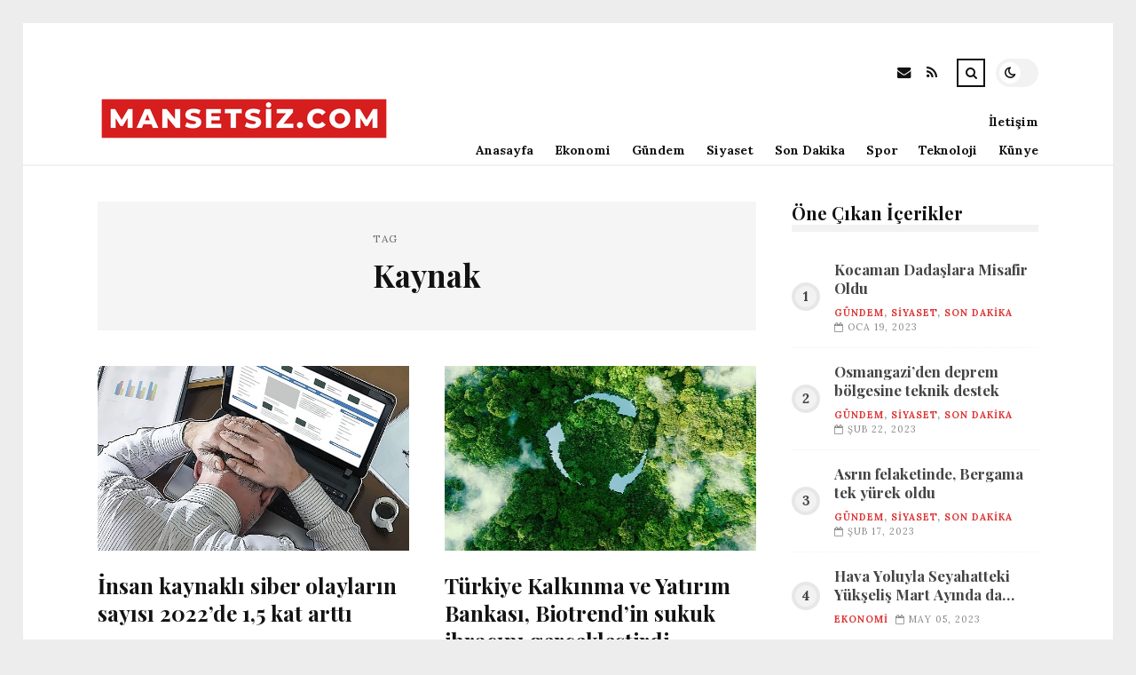

--- FILE ---
content_type: text/html; charset=UTF-8
request_url: https://mansetsiz.com/etiket/kaynak
body_size: 12140
content:
<!DOCTYPE html>
<html lang="tr">

<head>

	<meta charset="UTF-8" />
	<!-- Mobile Specific Metas -->
	<meta name="viewport" content="width=device-width, initial-scale=1, maximum-scale=5">

	<title>Kaynak &#8211; Mansetsiz.com | Türkiye&#039;nin Haber Servisi</title>
<meta name='robots' content='max-image-preview:large' />
<link rel='dns-prefetch' href='//fonts.googleapis.com' />
<link rel="alternate" type="application/rss+xml" title="Mansetsiz.com | Türkiye&#039;nin Haber Servisi &raquo; akışı" href="https://mansetsiz.com/feed" />
<link rel="alternate" type="application/rss+xml" title="Mansetsiz.com | Türkiye&#039;nin Haber Servisi &raquo; yorum akışı" href="https://mansetsiz.com/comments/feed" />
<link rel="alternate" type="application/rss+xml" title="Mansetsiz.com | Türkiye&#039;nin Haber Servisi &raquo; Kaynak etiket akışı" href="https://mansetsiz.com/etiket/kaynak/feed" />
<style id='wp-img-auto-sizes-contain-inline-css' type='text/css'>
img:is([sizes=auto i],[sizes^="auto," i]){contain-intrinsic-size:3000px 1500px}
/*# sourceURL=wp-img-auto-sizes-contain-inline-css */
</style>
<style id='wp-emoji-styles-inline-css' type='text/css'>

	img.wp-smiley, img.emoji {
		display: inline !important;
		border: none !important;
		box-shadow: none !important;
		height: 1em !important;
		width: 1em !important;
		margin: 0 0.07em !important;
		vertical-align: -0.1em !important;
		background: none !important;
		padding: 0 !important;
	}
/*# sourceURL=wp-emoji-styles-inline-css */
</style>
<style id='wp-block-library-inline-css' type='text/css'>
:root{--wp-block-synced-color:#7a00df;--wp-block-synced-color--rgb:122,0,223;--wp-bound-block-color:var(--wp-block-synced-color);--wp-editor-canvas-background:#ddd;--wp-admin-theme-color:#007cba;--wp-admin-theme-color--rgb:0,124,186;--wp-admin-theme-color-darker-10:#006ba1;--wp-admin-theme-color-darker-10--rgb:0,107,160.5;--wp-admin-theme-color-darker-20:#005a87;--wp-admin-theme-color-darker-20--rgb:0,90,135;--wp-admin-border-width-focus:2px}@media (min-resolution:192dpi){:root{--wp-admin-border-width-focus:1.5px}}.wp-element-button{cursor:pointer}:root .has-very-light-gray-background-color{background-color:#eee}:root .has-very-dark-gray-background-color{background-color:#313131}:root .has-very-light-gray-color{color:#eee}:root .has-very-dark-gray-color{color:#313131}:root .has-vivid-green-cyan-to-vivid-cyan-blue-gradient-background{background:linear-gradient(135deg,#00d084,#0693e3)}:root .has-purple-crush-gradient-background{background:linear-gradient(135deg,#34e2e4,#4721fb 50%,#ab1dfe)}:root .has-hazy-dawn-gradient-background{background:linear-gradient(135deg,#faaca8,#dad0ec)}:root .has-subdued-olive-gradient-background{background:linear-gradient(135deg,#fafae1,#67a671)}:root .has-atomic-cream-gradient-background{background:linear-gradient(135deg,#fdd79a,#004a59)}:root .has-nightshade-gradient-background{background:linear-gradient(135deg,#330968,#31cdcf)}:root .has-midnight-gradient-background{background:linear-gradient(135deg,#020381,#2874fc)}:root{--wp--preset--font-size--normal:16px;--wp--preset--font-size--huge:42px}.has-regular-font-size{font-size:1em}.has-larger-font-size{font-size:2.625em}.has-normal-font-size{font-size:var(--wp--preset--font-size--normal)}.has-huge-font-size{font-size:var(--wp--preset--font-size--huge)}.has-text-align-center{text-align:center}.has-text-align-left{text-align:left}.has-text-align-right{text-align:right}.has-fit-text{white-space:nowrap!important}#end-resizable-editor-section{display:none}.aligncenter{clear:both}.items-justified-left{justify-content:flex-start}.items-justified-center{justify-content:center}.items-justified-right{justify-content:flex-end}.items-justified-space-between{justify-content:space-between}.screen-reader-text{border:0;clip-path:inset(50%);height:1px;margin:-1px;overflow:hidden;padding:0;position:absolute;width:1px;word-wrap:normal!important}.screen-reader-text:focus{background-color:#ddd;clip-path:none;color:#444;display:block;font-size:1em;height:auto;left:5px;line-height:normal;padding:15px 23px 14px;text-decoration:none;top:5px;width:auto;z-index:100000}html :where(.has-border-color){border-style:solid}html :where([style*=border-top-color]){border-top-style:solid}html :where([style*=border-right-color]){border-right-style:solid}html :where([style*=border-bottom-color]){border-bottom-style:solid}html :where([style*=border-left-color]){border-left-style:solid}html :where([style*=border-width]){border-style:solid}html :where([style*=border-top-width]){border-top-style:solid}html :where([style*=border-right-width]){border-right-style:solid}html :where([style*=border-bottom-width]){border-bottom-style:solid}html :where([style*=border-left-width]){border-left-style:solid}html :where(img[class*=wp-image-]){height:auto;max-width:100%}:where(figure){margin:0 0 1em}html :where(.is-position-sticky){--wp-admin--admin-bar--position-offset:var(--wp-admin--admin-bar--height,0px)}@media screen and (max-width:600px){html :where(.is-position-sticky){--wp-admin--admin-bar--position-offset:0px}}

/*# sourceURL=wp-block-library-inline-css */
</style><style id='global-styles-inline-css' type='text/css'>
:root{--wp--preset--aspect-ratio--square: 1;--wp--preset--aspect-ratio--4-3: 4/3;--wp--preset--aspect-ratio--3-4: 3/4;--wp--preset--aspect-ratio--3-2: 3/2;--wp--preset--aspect-ratio--2-3: 2/3;--wp--preset--aspect-ratio--16-9: 16/9;--wp--preset--aspect-ratio--9-16: 9/16;--wp--preset--color--black: #000000;--wp--preset--color--cyan-bluish-gray: #abb8c3;--wp--preset--color--white: #ffffff;--wp--preset--color--pale-pink: #f78da7;--wp--preset--color--vivid-red: #cf2e2e;--wp--preset--color--luminous-vivid-orange: #ff6900;--wp--preset--color--luminous-vivid-amber: #fcb900;--wp--preset--color--light-green-cyan: #7bdcb5;--wp--preset--color--vivid-green-cyan: #00d084;--wp--preset--color--pale-cyan-blue: #8ed1fc;--wp--preset--color--vivid-cyan-blue: #0693e3;--wp--preset--color--vivid-purple: #9b51e0;--wp--preset--gradient--vivid-cyan-blue-to-vivid-purple: linear-gradient(135deg,rgb(6,147,227) 0%,rgb(155,81,224) 100%);--wp--preset--gradient--light-green-cyan-to-vivid-green-cyan: linear-gradient(135deg,rgb(122,220,180) 0%,rgb(0,208,130) 100%);--wp--preset--gradient--luminous-vivid-amber-to-luminous-vivid-orange: linear-gradient(135deg,rgb(252,185,0) 0%,rgb(255,105,0) 100%);--wp--preset--gradient--luminous-vivid-orange-to-vivid-red: linear-gradient(135deg,rgb(255,105,0) 0%,rgb(207,46,46) 100%);--wp--preset--gradient--very-light-gray-to-cyan-bluish-gray: linear-gradient(135deg,rgb(238,238,238) 0%,rgb(169,184,195) 100%);--wp--preset--gradient--cool-to-warm-spectrum: linear-gradient(135deg,rgb(74,234,220) 0%,rgb(151,120,209) 20%,rgb(207,42,186) 40%,rgb(238,44,130) 60%,rgb(251,105,98) 80%,rgb(254,248,76) 100%);--wp--preset--gradient--blush-light-purple: linear-gradient(135deg,rgb(255,206,236) 0%,rgb(152,150,240) 100%);--wp--preset--gradient--blush-bordeaux: linear-gradient(135deg,rgb(254,205,165) 0%,rgb(254,45,45) 50%,rgb(107,0,62) 100%);--wp--preset--gradient--luminous-dusk: linear-gradient(135deg,rgb(255,203,112) 0%,rgb(199,81,192) 50%,rgb(65,88,208) 100%);--wp--preset--gradient--pale-ocean: linear-gradient(135deg,rgb(255,245,203) 0%,rgb(182,227,212) 50%,rgb(51,167,181) 100%);--wp--preset--gradient--electric-grass: linear-gradient(135deg,rgb(202,248,128) 0%,rgb(113,206,126) 100%);--wp--preset--gradient--midnight: linear-gradient(135deg,rgb(2,3,129) 0%,rgb(40,116,252) 100%);--wp--preset--font-size--small: 13px;--wp--preset--font-size--medium: 20px;--wp--preset--font-size--large: 36px;--wp--preset--font-size--x-large: 42px;--wp--preset--spacing--20: 0.44rem;--wp--preset--spacing--30: 0.67rem;--wp--preset--spacing--40: 1rem;--wp--preset--spacing--50: 1.5rem;--wp--preset--spacing--60: 2.25rem;--wp--preset--spacing--70: 3.38rem;--wp--preset--spacing--80: 5.06rem;--wp--preset--shadow--natural: 6px 6px 9px rgba(0, 0, 0, 0.2);--wp--preset--shadow--deep: 12px 12px 50px rgba(0, 0, 0, 0.4);--wp--preset--shadow--sharp: 6px 6px 0px rgba(0, 0, 0, 0.2);--wp--preset--shadow--outlined: 6px 6px 0px -3px rgb(255, 255, 255), 6px 6px rgb(0, 0, 0);--wp--preset--shadow--crisp: 6px 6px 0px rgb(0, 0, 0);}:where(.is-layout-flex){gap: 0.5em;}:where(.is-layout-grid){gap: 0.5em;}body .is-layout-flex{display: flex;}.is-layout-flex{flex-wrap: wrap;align-items: center;}.is-layout-flex > :is(*, div){margin: 0;}body .is-layout-grid{display: grid;}.is-layout-grid > :is(*, div){margin: 0;}:where(.wp-block-columns.is-layout-flex){gap: 2em;}:where(.wp-block-columns.is-layout-grid){gap: 2em;}:where(.wp-block-post-template.is-layout-flex){gap: 1.25em;}:where(.wp-block-post-template.is-layout-grid){gap: 1.25em;}.has-black-color{color: var(--wp--preset--color--black) !important;}.has-cyan-bluish-gray-color{color: var(--wp--preset--color--cyan-bluish-gray) !important;}.has-white-color{color: var(--wp--preset--color--white) !important;}.has-pale-pink-color{color: var(--wp--preset--color--pale-pink) !important;}.has-vivid-red-color{color: var(--wp--preset--color--vivid-red) !important;}.has-luminous-vivid-orange-color{color: var(--wp--preset--color--luminous-vivid-orange) !important;}.has-luminous-vivid-amber-color{color: var(--wp--preset--color--luminous-vivid-amber) !important;}.has-light-green-cyan-color{color: var(--wp--preset--color--light-green-cyan) !important;}.has-vivid-green-cyan-color{color: var(--wp--preset--color--vivid-green-cyan) !important;}.has-pale-cyan-blue-color{color: var(--wp--preset--color--pale-cyan-blue) !important;}.has-vivid-cyan-blue-color{color: var(--wp--preset--color--vivid-cyan-blue) !important;}.has-vivid-purple-color{color: var(--wp--preset--color--vivid-purple) !important;}.has-black-background-color{background-color: var(--wp--preset--color--black) !important;}.has-cyan-bluish-gray-background-color{background-color: var(--wp--preset--color--cyan-bluish-gray) !important;}.has-white-background-color{background-color: var(--wp--preset--color--white) !important;}.has-pale-pink-background-color{background-color: var(--wp--preset--color--pale-pink) !important;}.has-vivid-red-background-color{background-color: var(--wp--preset--color--vivid-red) !important;}.has-luminous-vivid-orange-background-color{background-color: var(--wp--preset--color--luminous-vivid-orange) !important;}.has-luminous-vivid-amber-background-color{background-color: var(--wp--preset--color--luminous-vivid-amber) !important;}.has-light-green-cyan-background-color{background-color: var(--wp--preset--color--light-green-cyan) !important;}.has-vivid-green-cyan-background-color{background-color: var(--wp--preset--color--vivid-green-cyan) !important;}.has-pale-cyan-blue-background-color{background-color: var(--wp--preset--color--pale-cyan-blue) !important;}.has-vivid-cyan-blue-background-color{background-color: var(--wp--preset--color--vivid-cyan-blue) !important;}.has-vivid-purple-background-color{background-color: var(--wp--preset--color--vivid-purple) !important;}.has-black-border-color{border-color: var(--wp--preset--color--black) !important;}.has-cyan-bluish-gray-border-color{border-color: var(--wp--preset--color--cyan-bluish-gray) !important;}.has-white-border-color{border-color: var(--wp--preset--color--white) !important;}.has-pale-pink-border-color{border-color: var(--wp--preset--color--pale-pink) !important;}.has-vivid-red-border-color{border-color: var(--wp--preset--color--vivid-red) !important;}.has-luminous-vivid-orange-border-color{border-color: var(--wp--preset--color--luminous-vivid-orange) !important;}.has-luminous-vivid-amber-border-color{border-color: var(--wp--preset--color--luminous-vivid-amber) !important;}.has-light-green-cyan-border-color{border-color: var(--wp--preset--color--light-green-cyan) !important;}.has-vivid-green-cyan-border-color{border-color: var(--wp--preset--color--vivid-green-cyan) !important;}.has-pale-cyan-blue-border-color{border-color: var(--wp--preset--color--pale-cyan-blue) !important;}.has-vivid-cyan-blue-border-color{border-color: var(--wp--preset--color--vivid-cyan-blue) !important;}.has-vivid-purple-border-color{border-color: var(--wp--preset--color--vivid-purple) !important;}.has-vivid-cyan-blue-to-vivid-purple-gradient-background{background: var(--wp--preset--gradient--vivid-cyan-blue-to-vivid-purple) !important;}.has-light-green-cyan-to-vivid-green-cyan-gradient-background{background: var(--wp--preset--gradient--light-green-cyan-to-vivid-green-cyan) !important;}.has-luminous-vivid-amber-to-luminous-vivid-orange-gradient-background{background: var(--wp--preset--gradient--luminous-vivid-amber-to-luminous-vivid-orange) !important;}.has-luminous-vivid-orange-to-vivid-red-gradient-background{background: var(--wp--preset--gradient--luminous-vivid-orange-to-vivid-red) !important;}.has-very-light-gray-to-cyan-bluish-gray-gradient-background{background: var(--wp--preset--gradient--very-light-gray-to-cyan-bluish-gray) !important;}.has-cool-to-warm-spectrum-gradient-background{background: var(--wp--preset--gradient--cool-to-warm-spectrum) !important;}.has-blush-light-purple-gradient-background{background: var(--wp--preset--gradient--blush-light-purple) !important;}.has-blush-bordeaux-gradient-background{background: var(--wp--preset--gradient--blush-bordeaux) !important;}.has-luminous-dusk-gradient-background{background: var(--wp--preset--gradient--luminous-dusk) !important;}.has-pale-ocean-gradient-background{background: var(--wp--preset--gradient--pale-ocean) !important;}.has-electric-grass-gradient-background{background: var(--wp--preset--gradient--electric-grass) !important;}.has-midnight-gradient-background{background: var(--wp--preset--gradient--midnight) !important;}.has-small-font-size{font-size: var(--wp--preset--font-size--small) !important;}.has-medium-font-size{font-size: var(--wp--preset--font-size--medium) !important;}.has-large-font-size{font-size: var(--wp--preset--font-size--large) !important;}.has-x-large-font-size{font-size: var(--wp--preset--font-size--x-large) !important;}
/*# sourceURL=global-styles-inline-css */
</style>

<style id='classic-theme-styles-inline-css' type='text/css'>
/*! This file is auto-generated */
.wp-block-button__link{color:#fff;background-color:#32373c;border-radius:9999px;box-shadow:none;text-decoration:none;padding:calc(.667em + 2px) calc(1.333em + 2px);font-size:1.125em}.wp-block-file__button{background:#32373c;color:#fff;text-decoration:none}
/*# sourceURL=/wp-includes/css/classic-themes.min.css */
</style>
<link rel='stylesheet' id='font-awesome-css' href='https://mansetsiz.com/wp-content/themes/tulip/css/font-awesome.min.css?ver=4.7.0' type='text/css' media='all' />
<link rel='stylesheet' id='owl-carousel-css' href='https://mansetsiz.com/wp-content/themes/tulip/css/owl.carousel.min.css?ver=2.3.4' type='text/css' media='all' />
<link rel='stylesheet' id='tulip-google-fonts-css' href='https://fonts.googleapis.com/css2?family=Lora:ital,wght@0,400;0,700;1,400;1,700&#038;family=Playfair+Display:ital,wght@0,400;0,700;1,400;1,700&#038;display=swap' type='text/css' media='all' />
<link rel='stylesheet' id='tulip-style-css' href='https://mansetsiz.com/wp-content/themes/tulip/style.css?ver=6.9' type='text/css' media='all' />
<style id='tulip-style-inline-css' type='text/css'>

	:root {
		--fl-body-font-size: 14px;
		--fl-body-font: "Lora", "Times New Roman", serif;
		--fl-headings-font: "Playfair Display", "Times New Roman", serif;
		--fl-headings-font-weight: 700;

	    --fl-accent-color: #dd3333;
	    --fl-body-background: #ededed;
	    --fl-blog-background: #ffffff;
	    --fl-body-color: #444444;
	    --fl-headings-color: #121212;
	    --fl-meta-color: #888888;
	    --fl-button-background: #121212;
	    --fl-box-background: #f5f5f5;
	    --fl-box-color: #121212;

	    --fl-header-background: #ffffff;
	    --fl-header-color: #121212;
	    --fl-submenu-background: #ffffff;
	    --fl-submenu-color: #121212;

		--fl-footer-background: #f5f5f5;
		--fl-footer-color: #444444;
		--fl-footer-headings-color: #121212;
		--fl-copyright-background: #121212;
		--fl-copyright-color: #ffffff;

	    --fl-input-background: #ffffff;

	    --fl-widgets-border-color: rgba(128,128,128,0.1);		    
	    --fl-footer-widgets-border-color: rgba(128,128,128,0.1);		    

	    --fl-overlay-background: rgba(255,255,255,0.7);
	    --fl-overlay-background-hover: rgba(255,255,255,0.95);
	}

	
		[data-theme="dark"] {
		    --fl-body-background: #121212;
		    --fl-blog-background: #1e1e1e;
		    --fl-body-color: #aaaaaa;
		    --fl-headings-color: #ffffff;
		    --fl-meta-color: #777777;		    
		    --fl-button-background: #2c2c2c;
		    --fl-box-background: #222222;
		    --fl-box-color: #ffffff;

		    --fl-header-background: #1e1e1e;
		    --fl-header-color: #ffffff;
		    --fl-submenu-background: #222222;
		    --fl-submenu-color: #ffffff;

		    --fl-footer-background: #222222;
			--fl-footer-color: #aaaaaa;
			--fl-footer-headings-color: #ffffff;
			--fl-copyright-background: #2c2c2c;
			--fl-copyright-color: #ffffff;

		    --fl-input-background: #121212;

		    --fl-widgets-border-color: #252525;
		    --fl-footer-widgets-border-color: #333333;

		    --fl-overlay-background: rgba(30,30,30,0.7);
		    --fl-overlay-background-hover: rgba(30,30,30,0.95);
		}
	
/*# sourceURL=tulip-style-inline-css */
</style>
<script type="text/javascript" src="https://mansetsiz.com/wp-includes/js/jquery/jquery.min.js?ver=3.7.1" id="jquery-core-js"></script>
<script type="text/javascript" src="https://mansetsiz.com/wp-includes/js/jquery/jquery-migrate.min.js?ver=3.4.1" id="jquery-migrate-js"></script>
<link rel="https://api.w.org/" href="https://mansetsiz.com/wp-json/" /><link rel="alternate" title="JSON" type="application/json" href="https://mansetsiz.com/wp-json/wp/v2/tags/2424" /><link rel="EditURI" type="application/rsd+xml" title="RSD" href="https://mansetsiz.com/xmlrpc.php?rsd" />
<meta name="generator" content="WordPress 6.9" />
        <script type="text/javascript">
            const userPrefersDark = window.matchMedia && window.matchMedia('(prefers-color-scheme: dark)').matches;
            if ( document.cookie.indexOf('tulip_color_theme=dark') > -1 || (userPrefersDark && document.cookie.indexOf('tulip_color_theme=light') === -1) ) {
                document.documentElement.setAttribute('data-theme', 'dark');
                document.addEventListener("DOMContentLoaded", function() {
                    document.getElementById('fl-darkmode').checked = true;
                });
            }
        </script>
        <link rel="icon" href="https://mansetsiz.com/wp-content/uploads/2022/09/cropped-Eo_circle_red_white_letter-m.svg_-32x32.png" sizes="32x32" />
<link rel="icon" href="https://mansetsiz.com/wp-content/uploads/2022/09/cropped-Eo_circle_red_white_letter-m.svg_-192x192.png" sizes="192x192" />
<link rel="apple-touch-icon" href="https://mansetsiz.com/wp-content/uploads/2022/09/cropped-Eo_circle_red_white_letter-m.svg_-180x180.png" />
<meta name="msapplication-TileImage" content="https://mansetsiz.com/wp-content/uploads/2022/09/cropped-Eo_circle_red_white_letter-m.svg_-270x270.png" />

</head>
<body class="archive tag tag-kaynak tag-2424 wp-embed-responsive wp-theme-tulip">

	
	<div id="fl-blog-container">
		
		<!-- Header -->
		<header id="fl-header">
			<div class="fl-flex fl-container">
			    <div id="fl-logo">
				    				        <a href='https://mansetsiz.com/' title='Mansetsiz.com | Türkiye&#039;nin Haber Servisi' rel='home'>

				        	<img class="light-logo" src="https://mansetsiz.com/wp-content/uploads/2022/08/mansetsizcomlogo.png" alt="Mansetsiz.com | Türkiye&#039;nin Haber Servisi" width="330" height="80"><img class="dark-logo" src="https://mansetsiz.com/wp-content/uploads/2022/08/mansetsizcomlogo.png" alt="Mansetsiz.com | Türkiye&#039;nin Haber Servisi" width="330" height="80">				        </a>
									</div>
				<div id="fl-navigation" class="fl-flex">
					<div id="fl-top-bar">

												    <label class="fl-theme-switch" for="fl-darkmode">
						        <input type="checkbox" id="fl-darkmode">
						        <div class="slider"></div>
							</label>
							
							<div class="search">
								<div class="search-icon">
									<i class="fa fa-search"></i>
									<i class="fa fa-times"></i>
								</div>
								<form role="search" method="get" class="searchform" action="https://mansetsiz.com/">
    <input class="search-input" type="text" value="" placeholder="Arama yap..." name="s" />
</form>							</div>
						<div class="social-icons">













  
    <a href="mailto:bsiteler4@gmail.com" target="_blank"><i class="fa fa-envelope"></i><span>E-mail</span></a>

  
    <a href="https://mansetsiz.com/feed" target="_blank"><i class="fa fa-rss"></i><span>RSS</span></a>

</div>					</div>
					<div id="fl-header-menu">						
						<div class="menu-ana-menu-container"><ul id="menu-ana-menu" class="menu"><li id="menu-item-2666" class="menu-item menu-item-type-post_type menu-item-object-page menu-item-home menu-item-2666"><a href="https://mansetsiz.com/anasayfa">Anasayfa</a></li>
<li id="menu-item-2720" class="menu-item menu-item-type-taxonomy menu-item-object-category menu-item-2720"><a href="https://mansetsiz.com/kategori/ekonomi">Ekonomi</a></li>
<li id="menu-item-2721" class="menu-item menu-item-type-taxonomy menu-item-object-category menu-item-2721"><a href="https://mansetsiz.com/kategori/gundem">Gündem</a></li>
<li id="menu-item-2722" class="menu-item menu-item-type-taxonomy menu-item-object-category menu-item-2722"><a href="https://mansetsiz.com/kategori/siyaset">Siyaset</a></li>
<li id="menu-item-2723" class="menu-item menu-item-type-taxonomy menu-item-object-category menu-item-2723"><a href="https://mansetsiz.com/kategori/son-dakika">Son Dakika</a></li>
<li id="menu-item-2724" class="menu-item menu-item-type-taxonomy menu-item-object-category menu-item-2724"><a href="https://mansetsiz.com/kategori/spor">Spor</a></li>
<li id="menu-item-2725" class="menu-item menu-item-type-taxonomy menu-item-object-category menu-item-2725"><a href="https://mansetsiz.com/kategori/teknoloji">Teknoloji</a></li>
<li id="menu-item-30923" class="menu-item menu-item-type-post_type menu-item-object-page menu-item-30923"><a href="https://mansetsiz.com/kunye">Künye</a></li>
<li id="menu-item-30924" class="menu-item menu-item-type-post_type menu-item-object-page menu-item-30924"><a href="https://mansetsiz.com/iletisim">İletişim</a></li>
</ul></div>						
					</div>
				</div>
				<div id="fl-mobile-menu">
					<span>
						Menu						<i class="fa fa-navicon fa-lg"></i>
					</span>
				</div>
			</div>
		</header>
<div id="fl-content" class="fl-flex fl-container">
	<!--Posts Loop -->
	<div id="fl-blogposts" class="fl-flex ">

			<div id="fl-box" class="fl-flex">
				<div class="info">
				    <span class="fl-meta">Tag</span>
					<h1 class="title">Kaynak</h1>
									</div>
			</div>

			<div class="posts-loop fl-flex ">
            <article id="post-30740" class="fl-post grid post-30740 post type-post status-publish format-standard has-post-thumbnail hentry category-teknoloji tag-kaynak tag-olay tag-saldirilar tag-tehdit tag-uzman">

                <div class="fl-picture"><a href="https://mansetsiz.com/insan-kaynakli-siber-olaylarin-sayisi-2022de-15-kat-artti.html">İnsan kaynaklı siber olayların sayısı 2022&#8217;de 1,5 kat arttı<img width="576" height="341" src="https://mansetsiz.com/wp-content/uploads/2023/05/insan-kaynakli-siber-olaylarin-sayisi-2022de-15-kat-artti-Ripl6HBd.jpg" class="attachment-tulip_medium_thumb size-tulip_medium_thumb wp-post-image" alt="" decoding="async" fetchpriority="high" srcset="https://mansetsiz.com/wp-content/uploads/2023/05/insan-kaynakli-siber-olaylarin-sayisi-2022de-15-kat-artti-Ripl6HBd.jpg 633w, https://mansetsiz.com/wp-content/uploads/2023/05/insan-kaynakli-siber-olaylarin-sayisi-2022de-15-kat-artti-Ripl6HBd-300x178.jpg 300w" sizes="(max-width: 576px) 100vw, 576px" /></a></div>
                <div class="fl-post-header">
                    <h3 class="title"><a href="https://mansetsiz.com/insan-kaynakli-siber-olaylarin-sayisi-2022de-15-kat-artti.html">İnsan kaynaklı siber olayların sayısı 2022&#8217;de 1,5 kat arttı</a></h3>
                    <div class="fl-meta-wrap">
                        <span class="fl-meta category"><a href="https://mansetsiz.com/kategori/teknoloji" rel="category tag">Teknoloji</a></span>

                        
                                                <span class="fl-meta"><i class="fa fa-calendar-o"></i>May 22, 2023</span>
                        
                                                        <span class="fl-meta"><i class="fa fa-comment-o"></i><a href="https://mansetsiz.com/insan-kaynakli-siber-olaylarin-sayisi-2022de-15-kat-artti.html#respond">Yorum Yok</a></span>
                                                </div>
                </div>

                <div class="fl-post-excerpt">               
                    <p>Kaspersky müşterilerinin bildirdiği olayların tahliline dayanan araştırma Managed Detection and Response (MDR) , Emniyet Operasyon Merkezi (SOC) analistlerinin 2022 yılında her gün direkt insan müdahale kaynaklı üçten Çok Önemli Hadise keşfettiğini ortaya koydu.</p>
                </div>

                <div class="fl-article-footer fl-flex">
                    <a class="fl-read-more button" href="https://mansetsiz.com/insan-kaynakli-siber-olaylarin-sayisi-2022de-15-kat-artti.html">Okumaya Devam Et</a><div class="fl-sharing">
    <span class="fl-meta">Paylaş</span>
    <a href="https://www.facebook.com/sharer.php?u=https://mansetsiz.com/insan-kaynakli-siber-olaylarin-sayisi-2022de-15-kat-artti.html" title="Share on Facebook" target="_blank" rel="noreferrer">
        <i class="fa fa-facebook"></i>
        <span>Share on Facebook</span>
    </a>
    <a href="https://www.twitter.com/share?url=&text=%C4%B0nsan+kaynakl%C4%B1+siber+olaylar%C4%B1n+say%C4%B1s%C4%B1+2022%26%238217%3Bde+1%2C5+kat+artt%C4%B1-https://mansetsiz.com/insan-kaynakli-siber-olaylarin-sayisi-2022de-15-kat-artti.html" title="Tweet This!" target="_blank" rel="noreferrer">
        <i class="fa fa-twitter"></i>
        <span>Tweet This!</span>
    </a>
    <a href="https://www.linkedin.com/sharing/share-offsite/?url=https://mansetsiz.com/insan-kaynakli-siber-olaylarin-sayisi-2022de-15-kat-artti.html" title="Share on LinkedIn" target="_blank" rel="noreferrer">
        <i class="fa fa-linkedin"></i>
        <span>Share on LinkedIn</span>
    </a>
    <a href="https://pinterest.com/pin/create/button/?url=https://mansetsiz.com/insan-kaynakli-siber-olaylarin-sayisi-2022de-15-kat-artti.html&amp;media=https://mansetsiz.com/wp-content/uploads/2023/05/insan-kaynakli-siber-olaylarin-sayisi-2022de-15-kat-artti-Ripl6HBd.jpg" title="Pin this!" target="_blank" rel="noreferrer">
        <i class="fa fa-pinterest-p"></i>
        <span>Pin this!</span>
    </a>
</div>
                </div>

            </article>
        
            <article id="post-25732" class="fl-post grid post-25732 post type-post status-publish format-standard has-post-thumbnail hentry category-ekonomi tag-kalkinma tag-kaynak tag-sukuk-ihraci tag-surdurulebilir tag-yatirim">

                <div class="fl-picture"><a href="https://mansetsiz.com/turkiye-kalkinma-ve-yatirim-bankasi-biotrendin-sukuk-ihracini-gerceklestirdi.html">Türkiye Kalkınma ve Yatırım Bankası, Biotrend&#8217;in sukuk ihracını gerçekleştirdi<img width="576" height="341" src="https://mansetsiz.com/wp-content/uploads/2023/04/turkiye-kalkinma-ve-yatirim-bankasi-biotrendin-sukuk-ihracini-gerceklestirdi-ECK4vhkH.jpg" class="attachment-tulip_medium_thumb size-tulip_medium_thumb wp-post-image" alt="" decoding="async" srcset="https://mansetsiz.com/wp-content/uploads/2023/04/turkiye-kalkinma-ve-yatirim-bankasi-biotrendin-sukuk-ihracini-gerceklestirdi-ECK4vhkH.jpg 633w, https://mansetsiz.com/wp-content/uploads/2023/04/turkiye-kalkinma-ve-yatirim-bankasi-biotrendin-sukuk-ihracini-gerceklestirdi-ECK4vhkH-300x178.jpg 300w" sizes="(max-width: 576px) 100vw, 576px" /></a></div>
                <div class="fl-post-header">
                    <h3 class="title"><a href="https://mansetsiz.com/turkiye-kalkinma-ve-yatirim-bankasi-biotrendin-sukuk-ihracini-gerceklestirdi.html">Türkiye Kalkınma ve Yatırım Bankası, Biotrend&#8217;in sukuk ihracını gerçekleştirdi</a></h3>
                    <div class="fl-meta-wrap">
                        <span class="fl-meta category"><a href="https://mansetsiz.com/kategori/ekonomi" rel="category tag">Ekonomi</a></span>

                        
                                                <span class="fl-meta"><i class="fa fa-calendar-o"></i>Nis 29, 2023</span>
                        
                                                        <span class="fl-meta"><i class="fa fa-comment-o"></i><a href="https://mansetsiz.com/turkiye-kalkinma-ve-yatirim-bankasi-biotrendin-sukuk-ihracini-gerceklestirdi.html#respond">Yorum Yok</a></span>
                                                </div>
                </div>

                <div class="fl-post-excerpt">               
                    <p>Türkiye Kalkınma ve Yatırım Bankası, yürüttüğü yatırım bankacılığı faaliyetleri çerçevesinde sürdürülebilir güç üretimi, entegre atık idaresi ve karbon kredisi ticareti faaliyetleri yürüten Biotrend’in 60 milyon TL dengeli, 91 gün vadeli sürdürülebilir sukuk (kira sertifikası) ihracını gerçekleştirdi.</p>
                </div>

                <div class="fl-article-footer fl-flex">
                    <a class="fl-read-more button" href="https://mansetsiz.com/turkiye-kalkinma-ve-yatirim-bankasi-biotrendin-sukuk-ihracini-gerceklestirdi.html">Okumaya Devam Et</a><div class="fl-sharing">
    <span class="fl-meta">Paylaş</span>
    <a href="https://www.facebook.com/sharer.php?u=https://mansetsiz.com/turkiye-kalkinma-ve-yatirim-bankasi-biotrendin-sukuk-ihracini-gerceklestirdi.html" title="Share on Facebook" target="_blank" rel="noreferrer">
        <i class="fa fa-facebook"></i>
        <span>Share on Facebook</span>
    </a>
    <a href="https://www.twitter.com/share?url=&text=T%C3%BCrkiye+Kalk%C4%B1nma+ve+Yat%C4%B1r%C4%B1m+Bankas%C4%B1%2C+Biotrend%26%238217%3Bin+sukuk+ihrac%C4%B1n%C4%B1+ger%C3%A7ekle%C5%9Ftirdi-https://mansetsiz.com/turkiye-kalkinma-ve-yatirim-bankasi-biotrendin-sukuk-ihracini-gerceklestirdi.html" title="Tweet This!" target="_blank" rel="noreferrer">
        <i class="fa fa-twitter"></i>
        <span>Tweet This!</span>
    </a>
    <a href="https://www.linkedin.com/sharing/share-offsite/?url=https://mansetsiz.com/turkiye-kalkinma-ve-yatirim-bankasi-biotrendin-sukuk-ihracini-gerceklestirdi.html" title="Share on LinkedIn" target="_blank" rel="noreferrer">
        <i class="fa fa-linkedin"></i>
        <span>Share on LinkedIn</span>
    </a>
    <a href="https://pinterest.com/pin/create/button/?url=https://mansetsiz.com/turkiye-kalkinma-ve-yatirim-bankasi-biotrendin-sukuk-ihracini-gerceklestirdi.html&amp;media=https://mansetsiz.com/wp-content/uploads/2023/04/turkiye-kalkinma-ve-yatirim-bankasi-biotrendin-sukuk-ihracini-gerceklestirdi-ECK4vhkH.jpg" title="Pin this!" target="_blank" rel="noreferrer">
        <i class="fa fa-pinterest-p"></i>
        <span>Pin this!</span>
    </a>
</div>
                </div>

            </article>
        
            <article id="post-25078" class="fl-post grid post-25078 post type-post status-publish format-standard has-post-thumbnail hentry category-ekonomi tag-amgen-turkiye tag-global tag-kaynak tag-muduru tag-proje">

                <div class="fl-picture"><a href="https://mansetsiz.com/amgen-yurt-disina-yetenek-transfer-etmeye-devam-ediyor.html">Amgen Yurt Dışına Yetenek Transfer Etmeye Devam Ediyor<img width="576" height="341" src="https://mansetsiz.com/wp-content/uploads/2023/04/amgen-yurt-disina-yetenek-transfer-etmeye-devam-ediyor-wG5bwBAm.jpg" class="attachment-tulip_medium_thumb size-tulip_medium_thumb wp-post-image" alt="" decoding="async" srcset="https://mansetsiz.com/wp-content/uploads/2023/04/amgen-yurt-disina-yetenek-transfer-etmeye-devam-ediyor-wG5bwBAm.jpg 633w, https://mansetsiz.com/wp-content/uploads/2023/04/amgen-yurt-disina-yetenek-transfer-etmeye-devam-ediyor-wG5bwBAm-300x178.jpg 300w" sizes="(max-width: 576px) 100vw, 576px" /></a></div>
                <div class="fl-post-header">
                    <h3 class="title"><a href="https://mansetsiz.com/amgen-yurt-disina-yetenek-transfer-etmeye-devam-ediyor.html">Amgen Yurt Dışına Yetenek Transfer Etmeye Devam Ediyor</a></h3>
                    <div class="fl-meta-wrap">
                        <span class="fl-meta category"><a href="https://mansetsiz.com/kategori/ekonomi" rel="category tag">Ekonomi</a></span>

                        
                                                <span class="fl-meta"><i class="fa fa-calendar-o"></i>Nis 28, 2023</span>
                        
                                                        <span class="fl-meta"><i class="fa fa-comment-o"></i><a href="https://mansetsiz.com/amgen-yurt-disina-yetenek-transfer-etmeye-devam-ediyor.html#respond">Yorum Yok</a></span>
                                                </div>
                </div>

                <div class="fl-post-excerpt">               
                    <p>Çalışanlarını, kendi yol haritalarını çizmeleri konusunda teşvik eden, fırsatlarla dolu bir çalışma ortamı sunan Amgen Türkiye’den üç yetenek, Portekiz’de bulunan Amgen Capability Center’a (ACCP) atandı.</p>
                </div>

                <div class="fl-article-footer fl-flex">
                    <a class="fl-read-more button" href="https://mansetsiz.com/amgen-yurt-disina-yetenek-transfer-etmeye-devam-ediyor.html">Okumaya Devam Et</a><div class="fl-sharing">
    <span class="fl-meta">Paylaş</span>
    <a href="https://www.facebook.com/sharer.php?u=https://mansetsiz.com/amgen-yurt-disina-yetenek-transfer-etmeye-devam-ediyor.html" title="Share on Facebook" target="_blank" rel="noreferrer">
        <i class="fa fa-facebook"></i>
        <span>Share on Facebook</span>
    </a>
    <a href="https://www.twitter.com/share?url=&text=Amgen+Yurt+D%C4%B1%C5%9F%C4%B1na+Yetenek+Transfer+Etmeye+Devam+Ediyor-https://mansetsiz.com/amgen-yurt-disina-yetenek-transfer-etmeye-devam-ediyor.html" title="Tweet This!" target="_blank" rel="noreferrer">
        <i class="fa fa-twitter"></i>
        <span>Tweet This!</span>
    </a>
    <a href="https://www.linkedin.com/sharing/share-offsite/?url=https://mansetsiz.com/amgen-yurt-disina-yetenek-transfer-etmeye-devam-ediyor.html" title="Share on LinkedIn" target="_blank" rel="noreferrer">
        <i class="fa fa-linkedin"></i>
        <span>Share on LinkedIn</span>
    </a>
    <a href="https://pinterest.com/pin/create/button/?url=https://mansetsiz.com/amgen-yurt-disina-yetenek-transfer-etmeye-devam-ediyor.html&amp;media=https://mansetsiz.com/wp-content/uploads/2023/04/amgen-yurt-disina-yetenek-transfer-etmeye-devam-ediyor-wG5bwBAm.jpg" title="Pin this!" target="_blank" rel="noreferrer">
        <i class="fa fa-pinterest-p"></i>
        <span>Pin this!</span>
    </a>
</div>
                </div>

            </article>
        
            <article id="post-25021" class="fl-post grid post-25021 post type-post status-publish format-standard has-post-thumbnail hentry category-gundem category-siyaset category-son-dakika tag-direncli tag-insa tag-izmir tag-kaynak tag-yapi">

                <div class="fl-picture"><a href="https://mansetsiz.com/soyer-14-mayistan-sonra-radikal-adimlar-atacagiz.html">Soyer: 14 Mayıs&#8217;tan sonra radikal adımlar atacağız<img width="576" height="341" src="https://mansetsiz.com/wp-content/uploads/2023/04/soyer-14-mayistan-sonra-radikal-adimlar-atacagiz-VyqTAbHP.jpg" class="attachment-tulip_medium_thumb size-tulip_medium_thumb wp-post-image" alt="" decoding="async" loading="lazy" srcset="https://mansetsiz.com/wp-content/uploads/2023/04/soyer-14-mayistan-sonra-radikal-adimlar-atacagiz-VyqTAbHP.jpg 633w, https://mansetsiz.com/wp-content/uploads/2023/04/soyer-14-mayistan-sonra-radikal-adimlar-atacagiz-VyqTAbHP-300x178.jpg 300w" sizes="auto, (max-width: 576px) 100vw, 576px" /></a></div>
                <div class="fl-post-header">
                    <h3 class="title"><a href="https://mansetsiz.com/soyer-14-mayistan-sonra-radikal-adimlar-atacagiz.html">Soyer: 14 Mayıs&#8217;tan sonra radikal adımlar atacağız</a></h3>
                    <div class="fl-meta-wrap">
                        <span class="fl-meta category"><a href="https://mansetsiz.com/kategori/gundem" rel="category tag">Gündem</a>, <a href="https://mansetsiz.com/kategori/siyaset" rel="category tag">Siyaset</a>, <a href="https://mansetsiz.com/kategori/son-dakika" rel="category tag">Son Dakika</a></span>

                        
                                                <span class="fl-meta"><i class="fa fa-calendar-o"></i>Nis 27, 2023</span>
                        
                                                        <span class="fl-meta"><i class="fa fa-comment-o"></i><a href="https://mansetsiz.com/soyer-14-mayistan-sonra-radikal-adimlar-atacagiz.html#respond">Yorum Yok</a></span>
                                                </div>
                </div>

                <div class="fl-post-excerpt">               
                    <p>İzmir Büyükşehir Belediye Lideri Tunç Soyer, dirençli bir kent yaratmak için Fikir alışverişinde bulunmak üzere sivil cemiyet örgütleri ile buluştu.</p>
                </div>

                <div class="fl-article-footer fl-flex">
                    <a class="fl-read-more button" href="https://mansetsiz.com/soyer-14-mayistan-sonra-radikal-adimlar-atacagiz.html">Okumaya Devam Et</a><div class="fl-sharing">
    <span class="fl-meta">Paylaş</span>
    <a href="https://www.facebook.com/sharer.php?u=https://mansetsiz.com/soyer-14-mayistan-sonra-radikal-adimlar-atacagiz.html" title="Share on Facebook" target="_blank" rel="noreferrer">
        <i class="fa fa-facebook"></i>
        <span>Share on Facebook</span>
    </a>
    <a href="https://www.twitter.com/share?url=&text=Soyer%3A+14+May%C4%B1s%26%238217%3Btan+sonra+radikal+ad%C4%B1mlar+ataca%C4%9F%C4%B1z-https://mansetsiz.com/soyer-14-mayistan-sonra-radikal-adimlar-atacagiz.html" title="Tweet This!" target="_blank" rel="noreferrer">
        <i class="fa fa-twitter"></i>
        <span>Tweet This!</span>
    </a>
    <a href="https://www.linkedin.com/sharing/share-offsite/?url=https://mansetsiz.com/soyer-14-mayistan-sonra-radikal-adimlar-atacagiz.html" title="Share on LinkedIn" target="_blank" rel="noreferrer">
        <i class="fa fa-linkedin"></i>
        <span>Share on LinkedIn</span>
    </a>
    <a href="https://pinterest.com/pin/create/button/?url=https://mansetsiz.com/soyer-14-mayistan-sonra-radikal-adimlar-atacagiz.html&amp;media=https://mansetsiz.com/wp-content/uploads/2023/04/soyer-14-mayistan-sonra-radikal-adimlar-atacagiz-VyqTAbHP.jpg" title="Pin this!" target="_blank" rel="noreferrer">
        <i class="fa fa-pinterest-p"></i>
        <span>Pin this!</span>
    </a>
</div>
                </div>

            </article>
        
            <article id="post-24463" class="fl-post grid post-24463 post type-post status-publish format-standard has-post-thumbnail hentry category-ekonomi tag-enerji tag-kaynak tag-komur tag-turkiye tag-yerli">

                <div class="fl-picture"><a href="https://mansetsiz.com/yerli-komurumuze-sahip-cikmaliyiz.html">Yerli Kömürümüze Sahip Çıkmalıyız<img width="576" height="341" src="https://mansetsiz.com/wp-content/uploads/2023/04/yerli-komurumuze-sahip-cikmaliyiz-KRWnrptX.jpg" class="attachment-tulip_medium_thumb size-tulip_medium_thumb wp-post-image" alt="" decoding="async" loading="lazy" srcset="https://mansetsiz.com/wp-content/uploads/2023/04/yerli-komurumuze-sahip-cikmaliyiz-KRWnrptX.jpg 633w, https://mansetsiz.com/wp-content/uploads/2023/04/yerli-komurumuze-sahip-cikmaliyiz-KRWnrptX-300x178.jpg 300w" sizes="auto, (max-width: 576px) 100vw, 576px" /></a></div>
                <div class="fl-post-header">
                    <h3 class="title"><a href="https://mansetsiz.com/yerli-komurumuze-sahip-cikmaliyiz.html">Yerli Kömürümüze Sahip Çıkmalıyız</a></h3>
                    <div class="fl-meta-wrap">
                        <span class="fl-meta category"><a href="https://mansetsiz.com/kategori/ekonomi" rel="category tag">Ekonomi</a></span>

                        
                                                <span class="fl-meta"><i class="fa fa-calendar-o"></i>Nis 26, 2023</span>
                        
                                                        <span class="fl-meta"><i class="fa fa-comment-o"></i><a href="https://mansetsiz.com/yerli-komurumuze-sahip-cikmaliyiz.html#respond">Yorum Yok</a></span>
                                                </div>
                </div>

                <div class="fl-post-excerpt">               
                    <p>TKİ Yönetim Şurası Lideri ve genel Müdürü Dr. Hasan Hüseyin Erdoğan: “Ülkemizin ulusal pahası olan yerli kömürümüze sahip çıkmalıyız”</p>
                </div>

                <div class="fl-article-footer fl-flex">
                    <a class="fl-read-more button" href="https://mansetsiz.com/yerli-komurumuze-sahip-cikmaliyiz.html">Okumaya Devam Et</a><div class="fl-sharing">
    <span class="fl-meta">Paylaş</span>
    <a href="https://www.facebook.com/sharer.php?u=https://mansetsiz.com/yerli-komurumuze-sahip-cikmaliyiz.html" title="Share on Facebook" target="_blank" rel="noreferrer">
        <i class="fa fa-facebook"></i>
        <span>Share on Facebook</span>
    </a>
    <a href="https://www.twitter.com/share?url=&text=Yerli+K%C3%B6m%C3%BCr%C3%BCm%C3%BCze+Sahip+%C3%87%C4%B1kmal%C4%B1y%C4%B1z-https://mansetsiz.com/yerli-komurumuze-sahip-cikmaliyiz.html" title="Tweet This!" target="_blank" rel="noreferrer">
        <i class="fa fa-twitter"></i>
        <span>Tweet This!</span>
    </a>
    <a href="https://www.linkedin.com/sharing/share-offsite/?url=https://mansetsiz.com/yerli-komurumuze-sahip-cikmaliyiz.html" title="Share on LinkedIn" target="_blank" rel="noreferrer">
        <i class="fa fa-linkedin"></i>
        <span>Share on LinkedIn</span>
    </a>
    <a href="https://pinterest.com/pin/create/button/?url=https://mansetsiz.com/yerli-komurumuze-sahip-cikmaliyiz.html&amp;media=https://mansetsiz.com/wp-content/uploads/2023/04/yerli-komurumuze-sahip-cikmaliyiz-KRWnrptX.jpg" title="Pin this!" target="_blank" rel="noreferrer">
        <i class="fa fa-pinterest-p"></i>
        <span>Pin this!</span>
    </a>
</div>
                </div>

            </article>
        
            <article id="post-20752" class="fl-post grid post-20752 post type-post status-publish format-standard has-post-thumbnail hentry category-genel category-gundem tag-ders tag-ikcu tag-is tag-kaynak tag-prof-dr">

                <div class="fl-picture"><a href="https://mansetsiz.com/eu-ile-ikcuyu-bulusturan-onemli-proje.html">EÜ ile İKÇÜ&#8217;yü Buluşturan Önemli Proje<img width="576" height="341" src="https://mansetsiz.com/wp-content/uploads/2023/04/eu-ile-ikcuyu-bulusturan-onemli-proje-FjvVH3MW.jpg" class="attachment-tulip_medium_thumb size-tulip_medium_thumb wp-post-image" alt="" decoding="async" loading="lazy" srcset="https://mansetsiz.com/wp-content/uploads/2023/04/eu-ile-ikcuyu-bulusturan-onemli-proje-FjvVH3MW.jpg 633w, https://mansetsiz.com/wp-content/uploads/2023/04/eu-ile-ikcuyu-bulusturan-onemli-proje-FjvVH3MW-300x178.jpg 300w" sizes="auto, (max-width: 576px) 100vw, 576px" /></a></div>
                <div class="fl-post-header">
                    <h3 class="title"><a href="https://mansetsiz.com/eu-ile-ikcuyu-bulusturan-onemli-proje.html">EÜ ile İKÇÜ&#8217;yü Buluşturan Önemli Proje</a></h3>
                    <div class="fl-meta-wrap">
                        <span class="fl-meta category"><a href="https://mansetsiz.com/kategori/genel" rel="category tag">Genel</a>, <a href="https://mansetsiz.com/kategori/gundem" rel="category tag">Gündem</a></span>

                        
                                                <span class="fl-meta"><i class="fa fa-calendar-o"></i>Nis 03, 2023</span>
                        
                                                        <span class="fl-meta"><i class="fa fa-comment-o"></i><a href="https://mansetsiz.com/eu-ile-ikcuyu-bulusturan-onemli-proje.html#respond">Yorum Yok</a></span>
                                                </div>
                </div>

                <div class="fl-post-excerpt">               
                    <p>İzmir Kâtip Çelebi Üniversitesi (İKÇÜ) ve Ege Üniversitesi (EÜ) ortasında “Ulusal Aleni Ders Gereçleri Üretimi ve Paylaşımı” projesi için Amel birliği protokolü imzalandı.</p>
                </div>

                <div class="fl-article-footer fl-flex">
                    <a class="fl-read-more button" href="https://mansetsiz.com/eu-ile-ikcuyu-bulusturan-onemli-proje.html">Okumaya Devam Et</a><div class="fl-sharing">
    <span class="fl-meta">Paylaş</span>
    <a href="https://www.facebook.com/sharer.php?u=https://mansetsiz.com/eu-ile-ikcuyu-bulusturan-onemli-proje.html" title="Share on Facebook" target="_blank" rel="noreferrer">
        <i class="fa fa-facebook"></i>
        <span>Share on Facebook</span>
    </a>
    <a href="https://www.twitter.com/share?url=&text=E%C3%9C+ile+%C4%B0K%C3%87%C3%9C%26%238217%3By%C3%BC+Bulu%C5%9Fturan+%C3%96nemli+Proje-https://mansetsiz.com/eu-ile-ikcuyu-bulusturan-onemli-proje.html" title="Tweet This!" target="_blank" rel="noreferrer">
        <i class="fa fa-twitter"></i>
        <span>Tweet This!</span>
    </a>
    <a href="https://www.linkedin.com/sharing/share-offsite/?url=https://mansetsiz.com/eu-ile-ikcuyu-bulusturan-onemli-proje.html" title="Share on LinkedIn" target="_blank" rel="noreferrer">
        <i class="fa fa-linkedin"></i>
        <span>Share on LinkedIn</span>
    </a>
    <a href="https://pinterest.com/pin/create/button/?url=https://mansetsiz.com/eu-ile-ikcuyu-bulusturan-onemli-proje.html&amp;media=https://mansetsiz.com/wp-content/uploads/2023/04/eu-ile-ikcuyu-bulusturan-onemli-proje-FjvVH3MW.jpg" title="Pin this!" target="_blank" rel="noreferrer">
        <i class="fa fa-pinterest-p"></i>
        <span>Pin this!</span>
    </a>
</div>
                </div>

            </article>
        
            <article id="post-20440" class="fl-post grid post-20440 post type-post status-publish format-standard has-post-thumbnail hentry category-gundem category-siyaset category-son-dakika tag-kaybetti tag-kaynak tag-mucadele tag-saglik tag-tabip">

                <div class="fl-picture"><a href="https://mansetsiz.com/pandemide-yasamini-yitiren-saglik-calisanlari-karsiyakada-anildi.html">Pandemide Yaşamını Yitiren Sağlık Çalışanları Karşıyaka&#8217;da Anıldı<img width="576" height="341" src="https://mansetsiz.com/wp-content/uploads/2023/04/pandemide-yasamini-yitiren-saglik-calisanlari-karsiyakada-anildi-GHB6wP7Y.jpg" class="attachment-tulip_medium_thumb size-tulip_medium_thumb wp-post-image" alt="" decoding="async" loading="lazy" srcset="https://mansetsiz.com/wp-content/uploads/2023/04/pandemide-yasamini-yitiren-saglik-calisanlari-karsiyakada-anildi-GHB6wP7Y.jpg 633w, https://mansetsiz.com/wp-content/uploads/2023/04/pandemide-yasamini-yitiren-saglik-calisanlari-karsiyakada-anildi-GHB6wP7Y-300x178.jpg 300w" sizes="auto, (max-width: 576px) 100vw, 576px" /></a></div>
                <div class="fl-post-header">
                    <h3 class="title"><a href="https://mansetsiz.com/pandemide-yasamini-yitiren-saglik-calisanlari-karsiyakada-anildi.html">Pandemide Yaşamını Yitiren Sağlık Çalışanları Karşıyaka&#8217;da Anıldı</a></h3>
                    <div class="fl-meta-wrap">
                        <span class="fl-meta category"><a href="https://mansetsiz.com/kategori/gundem" rel="category tag">Gündem</a>, <a href="https://mansetsiz.com/kategori/siyaset" rel="category tag">Siyaset</a>, <a href="https://mansetsiz.com/kategori/son-dakika" rel="category tag">Son Dakika</a></span>

                        
                                                <span class="fl-meta"><i class="fa fa-calendar-o"></i>Nis 02, 2023</span>
                        
                                                        <span class="fl-meta"><i class="fa fa-comment-o"></i><a href="https://mansetsiz.com/pandemide-yasamini-yitiren-saglik-calisanlari-karsiyakada-anildi.html#respond">Yorum Yok</a></span>
                                                </div>
                </div>

                <div class="fl-post-excerpt">               
                    <p>Karşıyaka Belediye Lideri Dr. Cemil Tugay, İzmir tabip Odası tarafından Covid-19 pandemisi sırasında ömrünü yitiren tabipler ve sıhhat çalışanları anısına düzenlenen merasime katıldı.</p>
                </div>

                <div class="fl-article-footer fl-flex">
                    <a class="fl-read-more button" href="https://mansetsiz.com/pandemide-yasamini-yitiren-saglik-calisanlari-karsiyakada-anildi.html">Okumaya Devam Et</a><div class="fl-sharing">
    <span class="fl-meta">Paylaş</span>
    <a href="https://www.facebook.com/sharer.php?u=https://mansetsiz.com/pandemide-yasamini-yitiren-saglik-calisanlari-karsiyakada-anildi.html" title="Share on Facebook" target="_blank" rel="noreferrer">
        <i class="fa fa-facebook"></i>
        <span>Share on Facebook</span>
    </a>
    <a href="https://www.twitter.com/share?url=&text=Pandemide+Ya%C5%9Fam%C4%B1n%C4%B1+Yitiren+Sa%C4%9Fl%C4%B1k+%C3%87al%C4%B1%C5%9Fanlar%C4%B1+Kar%C5%9F%C4%B1yaka%26%238217%3Bda+An%C4%B1ld%C4%B1-https://mansetsiz.com/pandemide-yasamini-yitiren-saglik-calisanlari-karsiyakada-anildi.html" title="Tweet This!" target="_blank" rel="noreferrer">
        <i class="fa fa-twitter"></i>
        <span>Tweet This!</span>
    </a>
    <a href="https://www.linkedin.com/sharing/share-offsite/?url=https://mansetsiz.com/pandemide-yasamini-yitiren-saglik-calisanlari-karsiyakada-anildi.html" title="Share on LinkedIn" target="_blank" rel="noreferrer">
        <i class="fa fa-linkedin"></i>
        <span>Share on LinkedIn</span>
    </a>
    <a href="https://pinterest.com/pin/create/button/?url=https://mansetsiz.com/pandemide-yasamini-yitiren-saglik-calisanlari-karsiyakada-anildi.html&amp;media=https://mansetsiz.com/wp-content/uploads/2023/04/pandemide-yasamini-yitiren-saglik-calisanlari-karsiyakada-anildi-GHB6wP7Y.jpg" title="Pin this!" target="_blank" rel="noreferrer">
        <i class="fa fa-pinterest-p"></i>
        <span>Pin this!</span>
    </a>
</div>
                </div>

            </article>
        
            <article id="post-19355" class="fl-post grid post-19355 post type-post status-publish format-standard hentry category-ekonomi tag-435 tag-fon tag-kaynak tag-turu tag-yatirim">

                
                <div class="fl-post-header">
                    <h3 class="title"><a href="https://mansetsiz.com/tarimsal-uretimi-dijitallestiren-esular-385-milyon-tl-hedefle-yatirim-turuna-cikti.html">Tarımsal üretimi dijitalleştiren esular 3,85 milyon TL hedefle yatırım turuna çıktı</a></h3>
                    <div class="fl-meta-wrap">
                        <span class="fl-meta category"><a href="https://mansetsiz.com/kategori/ekonomi" rel="category tag">Ekonomi</a></span>

                        
                                                <span class="fl-meta"><i class="fa fa-calendar-o"></i>Mar 30, 2023</span>
                        
                                                        <span class="fl-meta"><i class="fa fa-comment-o"></i><a href="https://mansetsiz.com/tarimsal-uretimi-dijitallestiren-esular-385-milyon-tl-hedefle-yatirim-turuna-cikti.html#respond">Yorum Yok</a></span>
                                                </div>
                </div>

                <div class="fl-post-excerpt">               
                    <p>Su ve güç muhtaçlığını azaltarak ziraî verimliliği artırmak üzere IoT alt yapılı akıllı sulama sistemleri geliştiren esular, hisseye dayalı kitle fonlama tipinde.</p>
                </div>

                <div class="fl-article-footer fl-flex">
                    <a class="fl-read-more button" href="https://mansetsiz.com/tarimsal-uretimi-dijitallestiren-esular-385-milyon-tl-hedefle-yatirim-turuna-cikti.html">Okumaya Devam Et</a><div class="fl-sharing">
    <span class="fl-meta">Paylaş</span>
    <a href="https://www.facebook.com/sharer.php?u=https://mansetsiz.com/tarimsal-uretimi-dijitallestiren-esular-385-milyon-tl-hedefle-yatirim-turuna-cikti.html" title="Share on Facebook" target="_blank" rel="noreferrer">
        <i class="fa fa-facebook"></i>
        <span>Share on Facebook</span>
    </a>
    <a href="https://www.twitter.com/share?url=&text=Tar%C4%B1msal+%C3%BCretimi+dijitalle%C5%9Ftiren+esular+3%2C85+milyon+TL+hedefle+yat%C4%B1r%C4%B1m+turuna+%C3%A7%C4%B1kt%C4%B1-https://mansetsiz.com/tarimsal-uretimi-dijitallestiren-esular-385-milyon-tl-hedefle-yatirim-turuna-cikti.html" title="Tweet This!" target="_blank" rel="noreferrer">
        <i class="fa fa-twitter"></i>
        <span>Tweet This!</span>
    </a>
    <a href="https://www.linkedin.com/sharing/share-offsite/?url=https://mansetsiz.com/tarimsal-uretimi-dijitallestiren-esular-385-milyon-tl-hedefle-yatirim-turuna-cikti.html" title="Share on LinkedIn" target="_blank" rel="noreferrer">
        <i class="fa fa-linkedin"></i>
        <span>Share on LinkedIn</span>
    </a>
    <a href="https://pinterest.com/pin/create/button/?url=https://mansetsiz.com/tarimsal-uretimi-dijitallestiren-esular-385-milyon-tl-hedefle-yatirim-turuna-cikti.html&amp;media=" title="Pin this!" target="_blank" rel="noreferrer">
        <i class="fa fa-pinterest-p"></i>
        <span>Pin this!</span>
    </a>
</div>
                </div>

            </article>
        
            <article id="post-18513" class="fl-post grid post-18513 post type-post status-publish format-standard has-post-thumbnail hentry category-ekonomi tag-akfen-yenilenebilir-enerji tag-enerji tag-halka-arz tag-kaynak tag-sirketi">

                <div class="fl-picture"><a href="https://mansetsiz.com/akfen-yenilenebilir-enerji-halka-arz-ediliyor.html">Akfen Yenilenebilir Enerji Halka Arz Ediliyor<img width="576" height="341" src="https://mansetsiz.com/wp-content/uploads/2023/03/akfen-yenilenebilir-enerji-halka-arz-ediliyor-rSYNEKjK.jpg" class="attachment-tulip_medium_thumb size-tulip_medium_thumb wp-post-image" alt="" decoding="async" loading="lazy" srcset="https://mansetsiz.com/wp-content/uploads/2023/03/akfen-yenilenebilir-enerji-halka-arz-ediliyor-rSYNEKjK.jpg 633w, https://mansetsiz.com/wp-content/uploads/2023/03/akfen-yenilenebilir-enerji-halka-arz-ediliyor-rSYNEKjK-300x178.jpg 300w" sizes="auto, (max-width: 576px) 100vw, 576px" /></a></div>
                <div class="fl-post-header">
                    <h3 class="title"><a href="https://mansetsiz.com/akfen-yenilenebilir-enerji-halka-arz-ediliyor.html">Akfen Yenilenebilir Enerji Halka Arz Ediliyor</a></h3>
                    <div class="fl-meta-wrap">
                        <span class="fl-meta category"><a href="https://mansetsiz.com/kategori/ekonomi" rel="category tag">Ekonomi</a></span>

                        
                                                <span class="fl-meta"><i class="fa fa-calendar-o"></i>Mar 18, 2023</span>
                        
                                                        <span class="fl-meta"><i class="fa fa-comment-o"></i><a href="https://mansetsiz.com/akfen-yenilenebilir-enerji-halka-arz-ediliyor.html#respond">Yorum Yok</a></span>
                                                </div>
                </div>

                <div class="fl-post-excerpt">               
                    <p>Dünyanın sürdürülebilirlik alanında birinci 30 şirketi ortasında yer Meydan Akfen Yenilenebilir Enerji’nin halka arzı için 8-9-10 Mart tarihlerinde talep toplanıyor</p>
                </div>

                <div class="fl-article-footer fl-flex">
                    <a class="fl-read-more button" href="https://mansetsiz.com/akfen-yenilenebilir-enerji-halka-arz-ediliyor.html">Okumaya Devam Et</a><div class="fl-sharing">
    <span class="fl-meta">Paylaş</span>
    <a href="https://www.facebook.com/sharer.php?u=https://mansetsiz.com/akfen-yenilenebilir-enerji-halka-arz-ediliyor.html" title="Share on Facebook" target="_blank" rel="noreferrer">
        <i class="fa fa-facebook"></i>
        <span>Share on Facebook</span>
    </a>
    <a href="https://www.twitter.com/share?url=&text=Akfen+Yenilenebilir+Enerji+Halka+Arz+Ediliyor-https://mansetsiz.com/akfen-yenilenebilir-enerji-halka-arz-ediliyor.html" title="Tweet This!" target="_blank" rel="noreferrer">
        <i class="fa fa-twitter"></i>
        <span>Tweet This!</span>
    </a>
    <a href="https://www.linkedin.com/sharing/share-offsite/?url=https://mansetsiz.com/akfen-yenilenebilir-enerji-halka-arz-ediliyor.html" title="Share on LinkedIn" target="_blank" rel="noreferrer">
        <i class="fa fa-linkedin"></i>
        <span>Share on LinkedIn</span>
    </a>
    <a href="https://pinterest.com/pin/create/button/?url=https://mansetsiz.com/akfen-yenilenebilir-enerji-halka-arz-ediliyor.html&amp;media=https://mansetsiz.com/wp-content/uploads/2023/03/akfen-yenilenebilir-enerji-halka-arz-ediliyor-rSYNEKjK.jpg" title="Pin this!" target="_blank" rel="noreferrer">
        <i class="fa fa-pinterest-p"></i>
        <span>Pin this!</span>
    </a>
</div>
                </div>

            </article>
        
            <article id="post-16859" class="fl-post grid post-16859 post type-post status-publish format-standard has-post-thumbnail hentry category-gundem category-siyaset category-son-dakika tag-cadir tag-deprem tag-kaynak">

                <div class="fl-picture"><a href="https://mansetsiz.com/ko-mek-depremzedeler-icin-cadir-hazirladi.html">KO-MEK depremzedeler için çadır hazırladı<img width="576" height="341" src="https://mansetsiz.com/wp-content/uploads/2023/02/ko-mek-depremzedeler-icin-cadir-hazirladi-AYthWkxJ.jpg" class="attachment-tulip_medium_thumb size-tulip_medium_thumb wp-post-image" alt="" decoding="async" loading="lazy" srcset="https://mansetsiz.com/wp-content/uploads/2023/02/ko-mek-depremzedeler-icin-cadir-hazirladi-AYthWkxJ.jpg 633w, https://mansetsiz.com/wp-content/uploads/2023/02/ko-mek-depremzedeler-icin-cadir-hazirladi-AYthWkxJ-300x178.jpg 300w" sizes="auto, (max-width: 576px) 100vw, 576px" /></a></div>
                <div class="fl-post-header">
                    <h3 class="title"><a href="https://mansetsiz.com/ko-mek-depremzedeler-icin-cadir-hazirladi.html">KO-MEK depremzedeler için çadır hazırladı</a></h3>
                    <div class="fl-meta-wrap">
                        <span class="fl-meta category"><a href="https://mansetsiz.com/kategori/gundem" rel="category tag">Gündem</a>, <a href="https://mansetsiz.com/kategori/siyaset" rel="category tag">Siyaset</a>, <a href="https://mansetsiz.com/kategori/son-dakika" rel="category tag">Son Dakika</a></span>

                        
                                                <span class="fl-meta"><i class="fa fa-calendar-o"></i>Şub 17, 2023</span>
                        
                                                        <span class="fl-meta"><i class="fa fa-comment-o"></i><a href="https://mansetsiz.com/ko-mek-depremzedeler-icin-cadir-hazirladi.html#respond">Yorum Yok</a></span>
                                                </div>
                </div>

                <div class="fl-post-excerpt">               
                    <p>KO-MEK, bu Defa de depremzedeler için oluşturulan çadırları el emeği ile hazırlayarak AFAD’a teslim etti</p>
                </div>

                <div class="fl-article-footer fl-flex">
                    <a class="fl-read-more button" href="https://mansetsiz.com/ko-mek-depremzedeler-icin-cadir-hazirladi.html">Okumaya Devam Et</a><div class="fl-sharing">
    <span class="fl-meta">Paylaş</span>
    <a href="https://www.facebook.com/sharer.php?u=https://mansetsiz.com/ko-mek-depremzedeler-icin-cadir-hazirladi.html" title="Share on Facebook" target="_blank" rel="noreferrer">
        <i class="fa fa-facebook"></i>
        <span>Share on Facebook</span>
    </a>
    <a href="https://www.twitter.com/share?url=&text=KO-MEK+depremzedeler+i%C3%A7in+%C3%A7ad%C4%B1r+haz%C4%B1rlad%C4%B1-https://mansetsiz.com/ko-mek-depremzedeler-icin-cadir-hazirladi.html" title="Tweet This!" target="_blank" rel="noreferrer">
        <i class="fa fa-twitter"></i>
        <span>Tweet This!</span>
    </a>
    <a href="https://www.linkedin.com/sharing/share-offsite/?url=https://mansetsiz.com/ko-mek-depremzedeler-icin-cadir-hazirladi.html" title="Share on LinkedIn" target="_blank" rel="noreferrer">
        <i class="fa fa-linkedin"></i>
        <span>Share on LinkedIn</span>
    </a>
    <a href="https://pinterest.com/pin/create/button/?url=https://mansetsiz.com/ko-mek-depremzedeler-icin-cadir-hazirladi.html&amp;media=https://mansetsiz.com/wp-content/uploads/2023/02/ko-mek-depremzedeler-icin-cadir-hazirladi-AYthWkxJ.jpg" title="Pin this!" target="_blank" rel="noreferrer">
        <i class="fa fa-pinterest-p"></i>
        <span>Pin this!</span>
    </a>
</div>
                </div>

            </article>
        </div>	</div>
	<aside id="fl-sidebar"><div class="sticky-sidebar"><div id="fl_random_posts-4" class="fl-widget fl-posts-widget"><h4 class="fl-widget-title">Öne Çıkan İçerikler</h4>				<div class="item fl-flex">
                    <div class="fl-picture ">
                    	<a href="https://mansetsiz.com/kocaman-dadaslara-misafir-oldu.html">
                		Kocaman Dadaşlara Misafir Oldu                        </a>
                    </div>
		        	<div class="content">		                
		                <h5 class="title"><a href="https://mansetsiz.com/kocaman-dadaslara-misafir-oldu.html">Kocaman Dadaşlara Misafir Oldu</a></h5>

		                <span class="fl-meta category"><a href="https://mansetsiz.com/kategori/gundem" rel="category tag">Gündem</a>, <a href="https://mansetsiz.com/kategori/siyaset" rel="category tag">Siyaset</a>, <a href="https://mansetsiz.com/kategori/son-dakika" rel="category tag">Son Dakika</a></span>

		                
		                		                <span class="fl-meta"><i class="fa fa-calendar-o"></i>Oca 19, 2023</span>
		                	                </div>
	           	</div>
            				<div class="item fl-flex">
                    <div class="fl-picture ">
                    	<a href="https://mansetsiz.com/osmangaziden-deprem-bolgesine-teknik-destek.html">
                		Osmangazi&#8217;den deprem bölgesine teknik destek                        </a>
                    </div>
		        	<div class="content">		                
		                <h5 class="title"><a href="https://mansetsiz.com/osmangaziden-deprem-bolgesine-teknik-destek.html">Osmangazi&#8217;den deprem bölgesine teknik destek</a></h5>

		                <span class="fl-meta category"><a href="https://mansetsiz.com/kategori/gundem" rel="category tag">Gündem</a>, <a href="https://mansetsiz.com/kategori/siyaset" rel="category tag">Siyaset</a>, <a href="https://mansetsiz.com/kategori/son-dakika" rel="category tag">Son Dakika</a></span>

		                
		                		                <span class="fl-meta"><i class="fa fa-calendar-o"></i>Şub 22, 2023</span>
		                	                </div>
	           	</div>
            				<div class="item fl-flex">
                    <div class="fl-picture ">
                    	<a href="https://mansetsiz.com/asrin-felaketinde-bergama-tek-yurek-oldu.html">
                		Asrın felaketinde, Bergama tek yürek oldu                        </a>
                    </div>
		        	<div class="content">		                
		                <h5 class="title"><a href="https://mansetsiz.com/asrin-felaketinde-bergama-tek-yurek-oldu.html">Asrın felaketinde, Bergama tek yürek oldu</a></h5>

		                <span class="fl-meta category"><a href="https://mansetsiz.com/kategori/gundem" rel="category tag">Gündem</a>, <a href="https://mansetsiz.com/kategori/siyaset" rel="category tag">Siyaset</a>, <a href="https://mansetsiz.com/kategori/son-dakika" rel="category tag">Son Dakika</a></span>

		                
		                		                <span class="fl-meta"><i class="fa fa-calendar-o"></i>Şub 17, 2023</span>
		                	                </div>
	           	</div>
            				<div class="item fl-flex">
                    <div class="fl-picture ">
                    	<a href="https://mansetsiz.com/hava-yoluyla-seyahatteki-yukselis-mart-ayinda-da-surmeye-devam-etti.html">
                		Hava Yoluyla Seyahatteki Yükşeliş Mart Ayında da Sürmeye Devam Etti                        </a>
                    </div>
		        	<div class="content">		                
		                <h5 class="title"><a href="https://mansetsiz.com/hava-yoluyla-seyahatteki-yukselis-mart-ayinda-da-surmeye-devam-etti.html">Hava Yoluyla Seyahatteki Yükşeliş Mart Ayında da Sürmeye Devam Etti</a></h5>

		                <span class="fl-meta category"><a href="https://mansetsiz.com/kategori/ekonomi" rel="category tag">Ekonomi</a></span>

		                
		                		                <span class="fl-meta"><i class="fa fa-calendar-o"></i>May 05, 2023</span>
		                	                </div>
	           	</div>
            				<div class="item fl-flex">
                    <div class="fl-picture ">
                    	<a href="https://mansetsiz.com/mediamarktta-aksesuar-kampanyasi-basladi.html">
                		MediaMarkt&#8217;ta Aksesuar Kampanyası başladı                        </a>
                    </div>
		        	<div class="content">		                
		                <h5 class="title"><a href="https://mansetsiz.com/mediamarktta-aksesuar-kampanyasi-basladi.html">MediaMarkt&#8217;ta Aksesuar Kampanyası başladı</a></h5>

		                <span class="fl-meta category"><a href="https://mansetsiz.com/kategori/teknoloji" rel="category tag">Teknoloji</a></span>

		                
		                		                <span class="fl-meta"><i class="fa fa-calendar-o"></i>Oca 20, 2023</span>
		                	                </div>
	           	</div>
            				<div class="item fl-flex">
                    <div class="fl-picture ">
                    	<a href="https://mansetsiz.com/ihracatci-firmalara-can-suyu-kdv-iadesi.html">
                		İhracatçı Firmalara Can Suyu “KDV İadesi”                        </a>
                    </div>
		        	<div class="content">		                
		                <h5 class="title"><a href="https://mansetsiz.com/ihracatci-firmalara-can-suyu-kdv-iadesi.html">İhracatçı Firmalara Can Suyu “KDV İadesi”</a></h5>

		                <span class="fl-meta category"><a href="https://mansetsiz.com/kategori/ekonomi" rel="category tag">Ekonomi</a></span>

		                
		                		                <span class="fl-meta"><i class="fa fa-calendar-o"></i>Kas 16, 2022</span>
		                	                </div>
	           	</div>
            </div></div></aside></div>

    <!-- Footer -->
    <footer id="fl-footer">
                <div id="fl-footer-sidebar" class="fl-flex fl-container">
            <div class="fl-widget-column">
                            </div>
            <div class="fl-widget-column">
                            </div>
            <div class="fl-widget-column">
                            </div>
        </div>
        
        <div id="fl-footer-bottom">
            <div class="fl-flex fl-container">            
                <div class="social-icons">













  
    <a href="mailto:bsiteler4@gmail.com" target="_blank"><i class="fa fa-envelope"></i><span>E-mail</span></a>

  
    <a href="https://mansetsiz.com/feed" target="_blank"><i class="fa fa-rss"></i><span>RSS</span></a>

</div>                <div id="fl-copyright">
                    Made with love at <a href="https://antalyahaber.tv/" target="_blank">Antalya Haber</a> | Powered by <a href="https://www.boxbilisim.com/" target="_blank">Box Bilişim</a>                </div>
            </div>
        </div>
    </footer>

</div> <!-- End Body Container -->
    <!-- End Document -->
	<script type="speculationrules">
{"prefetch":[{"source":"document","where":{"and":[{"href_matches":"/*"},{"not":{"href_matches":["/wp-*.php","/wp-admin/*","/wp-content/uploads/*","/wp-content/*","/wp-content/plugins/*","/wp-content/themes/tulip/*","/*\\?(.+)"]}},{"not":{"selector_matches":"a[rel~=\"nofollow\"]"}},{"not":{"selector_matches":".no-prefetch, .no-prefetch a"}}]},"eagerness":"conservative"}]}
</script>
<script type="text/javascript" src="https://mansetsiz.com/wp-content/themes/tulip/js/owl.carousel.min.js?ver=2.3.4" id="owl-carousel-js"></script>
<script type="text/javascript" src="https://mansetsiz.com/wp-content/themes/tulip/js/fitvids.js?ver=1.1" id="fitvids-script-js"></script>
<script type="text/javascript" src="https://mansetsiz.com/wp-content/themes/tulip/js/masonry.pkgd.min.js?ver=4.2.2" id="masonry-script-js"></script>
<script type="text/javascript" src="https://mansetsiz.com/wp-content/themes/tulip/js/tulip.js?ver=2.4" id="tulip-script-js"></script>
<script id="wp-emoji-settings" type="application/json">
{"baseUrl":"https://s.w.org/images/core/emoji/17.0.2/72x72/","ext":".png","svgUrl":"https://s.w.org/images/core/emoji/17.0.2/svg/","svgExt":".svg","source":{"concatemoji":"https://mansetsiz.com/wp-includes/js/wp-emoji-release.min.js?ver=6.9"}}
</script>
<script type="module">
/* <![CDATA[ */
/*! This file is auto-generated */
const a=JSON.parse(document.getElementById("wp-emoji-settings").textContent),o=(window._wpemojiSettings=a,"wpEmojiSettingsSupports"),s=["flag","emoji"];function i(e){try{var t={supportTests:e,timestamp:(new Date).valueOf()};sessionStorage.setItem(o,JSON.stringify(t))}catch(e){}}function c(e,t,n){e.clearRect(0,0,e.canvas.width,e.canvas.height),e.fillText(t,0,0);t=new Uint32Array(e.getImageData(0,0,e.canvas.width,e.canvas.height).data);e.clearRect(0,0,e.canvas.width,e.canvas.height),e.fillText(n,0,0);const a=new Uint32Array(e.getImageData(0,0,e.canvas.width,e.canvas.height).data);return t.every((e,t)=>e===a[t])}function p(e,t){e.clearRect(0,0,e.canvas.width,e.canvas.height),e.fillText(t,0,0);var n=e.getImageData(16,16,1,1);for(let e=0;e<n.data.length;e++)if(0!==n.data[e])return!1;return!0}function u(e,t,n,a){switch(t){case"flag":return n(e,"\ud83c\udff3\ufe0f\u200d\u26a7\ufe0f","\ud83c\udff3\ufe0f\u200b\u26a7\ufe0f")?!1:!n(e,"\ud83c\udde8\ud83c\uddf6","\ud83c\udde8\u200b\ud83c\uddf6")&&!n(e,"\ud83c\udff4\udb40\udc67\udb40\udc62\udb40\udc65\udb40\udc6e\udb40\udc67\udb40\udc7f","\ud83c\udff4\u200b\udb40\udc67\u200b\udb40\udc62\u200b\udb40\udc65\u200b\udb40\udc6e\u200b\udb40\udc67\u200b\udb40\udc7f");case"emoji":return!a(e,"\ud83e\u1fac8")}return!1}function f(e,t,n,a){let r;const o=(r="undefined"!=typeof WorkerGlobalScope&&self instanceof WorkerGlobalScope?new OffscreenCanvas(300,150):document.createElement("canvas")).getContext("2d",{willReadFrequently:!0}),s=(o.textBaseline="top",o.font="600 32px Arial",{});return e.forEach(e=>{s[e]=t(o,e,n,a)}),s}function r(e){var t=document.createElement("script");t.src=e,t.defer=!0,document.head.appendChild(t)}a.supports={everything:!0,everythingExceptFlag:!0},new Promise(t=>{let n=function(){try{var e=JSON.parse(sessionStorage.getItem(o));if("object"==typeof e&&"number"==typeof e.timestamp&&(new Date).valueOf()<e.timestamp+604800&&"object"==typeof e.supportTests)return e.supportTests}catch(e){}return null}();if(!n){if("undefined"!=typeof Worker&&"undefined"!=typeof OffscreenCanvas&&"undefined"!=typeof URL&&URL.createObjectURL&&"undefined"!=typeof Blob)try{var e="postMessage("+f.toString()+"("+[JSON.stringify(s),u.toString(),c.toString(),p.toString()].join(",")+"));",a=new Blob([e],{type:"text/javascript"});const r=new Worker(URL.createObjectURL(a),{name:"wpTestEmojiSupports"});return void(r.onmessage=e=>{i(n=e.data),r.terminate(),t(n)})}catch(e){}i(n=f(s,u,c,p))}t(n)}).then(e=>{for(const n in e)a.supports[n]=e[n],a.supports.everything=a.supports.everything&&a.supports[n],"flag"!==n&&(a.supports.everythingExceptFlag=a.supports.everythingExceptFlag&&a.supports[n]);var t;a.supports.everythingExceptFlag=a.supports.everythingExceptFlag&&!a.supports.flag,a.supports.everything||((t=a.source||{}).concatemoji?r(t.concatemoji):t.wpemoji&&t.twemoji&&(r(t.twemoji),r(t.wpemoji)))});
//# sourceURL=https://mansetsiz.com/wp-includes/js/wp-emoji-loader.min.js
/* ]]> */
</script>
</body>
</html>